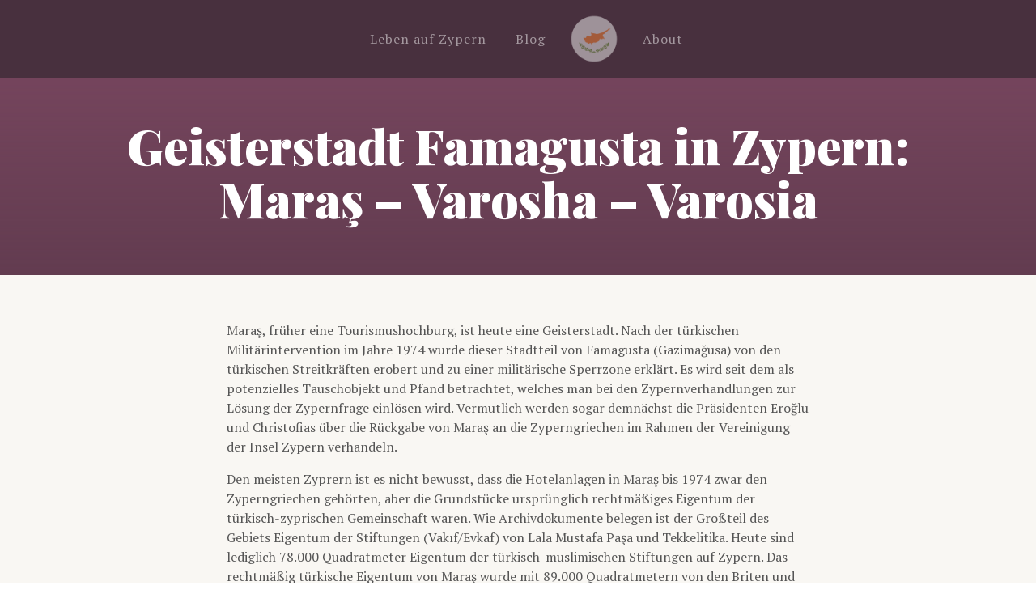

--- FILE ---
content_type: text/css; charset=UTF-8
request_url: https://www.zypern.news/wp-content/uploads/oxygen/css/20359.css?cache=1665216768&ver=6.0.11
body_size: 33
content:
#section-24-12 > .ct-section-inner-wrap{padding-top:0;padding-bottom:0;display:flex;flex-direction:row;align-items:center;justify-content:center}#section-24-12{background-color:#48303e;text-align:center}@media (max-width:991px){#section-24-12 > .ct-section-inner-wrap{flex-direction:unset;align-items:center;justify-content:center}}@media (max-width:767px){#section-24-12 > .ct-section-inner-wrap{display:flex;flex-direction:column;align-items:center}#section-24-12{text-align:center}}#div_block-140-12{flex-direction:row;display:flex;align-items:center;margin-left:20px}#div_block-135-12{flex-direction:row;display:flex;align-items:center;order:1}#div_block-117-12{flex-direction:row;display:flex;align-items:center;order:3}#div_block-20-12{flex-direction:column;display:flex;text-align:justify;align-items:stretch}#div_block-154-20359{flex-direction:row;display:flex;align-items:center;margin-left:20px}#div_block-155-20359{flex-direction:row;display:flex;align-items:center;order:1}#div_block-160-20359{flex-direction:row;display:flex;align-items:center;order:3}@media (max-width:991px){#div_block-140-12{flex-direction:column;display:flex;padding-bottom:18px;padding-top:12px;margin-left:0px}}@media (max-width:991px){#div_block-135-12{flex-direction:column;display:flex;order:2}}@media (max-width:991px){#div_block-117-12{flex-direction:column;display:flex}}@media (max-width:991px){#div_block-154-20359{flex-direction:column;display:flex;padding-bottom:18px;padding-top:12px;margin-left:0px}}@media (max-width:991px){#div_block-155-20359{flex-direction:column;display:flex;order:2}}@media (max-width:991px){#div_block-160-20359{flex-direction:column;display:flex}}@media (max-width:479px){#div_block-20-12{display:flex;flex-direction:column}}#link-13-12{padding-top:18px;padding-left:12px;padding-right:12px;padding-bottom:18px;order:2;opacity:0.5}#link-13-12:hover{opacity:1;transition-duration:0.2s;transition-timing-function:ease;transition-property:all}#link-158-20359{padding-top:18px;padding-left:12px;padding-right:12px;padding-bottom:18px;order:2;opacity:0.5}#link-158-20359:hover{opacity:1;transition-duration:0.2s;transition-timing-function:ease;transition-property:all}@media (max-width:991px){#link-13-12{order:1;border-bottom-color:rgba(255,255,255,0.2);border-bottom-width:1px;border-bottom-style:solid;margin-bottom:12px}}@media (max-width:991px){#link-158-20359{order:1;border-bottom-color:rgba(255,255,255,0.2);border-bottom-width:1px;border-bottom-style:solid;margin-bottom:12px}}#image-15-12{height:auto;width:60px}#image-159-20359{height:auto;width:60px}#inner_content-55-12{flex-direction:unset}#_header-123-12 .oxy-nav-menu-open,#_header-123-12 .oxy-nav-menu:not(.oxy-nav-menu-open) .sub-menu{background-color:#48303e}#_header-123-12{background-color:#48303e}.oxy-header.oxy-sticky-header-active > #_header_row-124-12.oxygen-show-in-sticky-only{display:block}

--- FILE ---
content_type: text/css; charset=UTF-8
request_url: https://www.zypern.news/wp-content/uploads/oxygen/css/20355.css?cache=1667981329&ver=6.0.11
body_size: 360
content:
#section-5-53 > .ct-section-inner-wrap{padding-top:50px;padding-bottom:50px;display:flex;flex-direction:column;align-items:center}#section-5-53{background-color:#48303e;text-align:center;background-repeat:no-repeat;background-position:0% 20%}#section-18-53 > .ct-section-inner-wrap{padding-top:40px;padding-bottom:40px;display:flex;flex-direction:column;align-items:center}#section-18-53{background-color:#f9f7f3;text-align:center}#section-90-20355 > .ct-section-inner-wrap{padding-top:40px;padding-bottom:75px;display:flex;flex-direction:column;align-items:center}#section-90-20355{background-color:#f9f7f3;text-align:left}@media (max-width:991px){#section-18-53 > .ct-section-inner-wrap{padding-top:20px;padding-bottom:20px}}@media (max-width:991px){#section-90-20355 > .ct-section-inner-wrap{padding-top:20px;padding-bottom:20px}}@media (max-width:767px){#section-90-20355 > .ct-section-inner-wrap{display:flex;flex-direction:column}}#div_block-26-53{align-items:flex-start;text-align:left;max-width:720px}#div_block-129-20355{flex-direction:row;display:flex;align-items:center;justify-content:center;text-align:center}#headline-12-53{color:#ffffff;font-size:60px}#headline-30-20355{margin-bottom:48px;margin-left:20px;margin-right:20px}@media (max-width:991px){#headline-12-53{font-size:48px}}@media (max-width:767px){#headline-12-53{font-size:32px}}#fancy_icon-131-20355{margin-left:16px;margin-right:16px}#_posts_grid-106-20355 .oxy-posts{display:flex;flex-direction:row;flex-wrap:wrap;justify-content:space-around}#_posts_grid-106-20355 .oxy-post{display:flex;flex-direction:column;text-align:left;align-items:flex-start;width:47.5%;padding:20px;background-color:#ffffff;background-repeat:no-repeat;border-top-style:none;border-right-style:none;border-bottom-style:none;border-left-style:none;background-position:0% 100%;box-shadow:0px 20px 40px rgb(0 0 0 / 5%);border-radius:5px}#_posts_grid-106-20355 .oxy-post-image-fixed-ratio{padding-bottom:100%;background-size:cover;background-position:center center}#_posts_grid-106-20355 .oxy-post-image-date-overlay{position:absolute;top:1em;right:1em;font-size:0.7em;color:white;background-color:rgba(0,0,0,0.5);padding:0.7em 1em;font-weight:bold;-webkit-font-smoothing:antialiased}#_posts_grid-106-20355 .oxy-post-title{margin-bottom:16px;margin-left:36px;margin-right:36px;font-family:'Playfair Display';color:#75455d;font-size:30px;font-weight:900;line-height:1.1}#_posts_grid-106-20355 .oxy-post-meta{margin-top:0.5em;font-size:0.8em;display:flex;flex-direction:row}#_posts_grid-106-20355 .oxy-post-meta-item::after{content:"\00b7";margin-right:0.5em;margin-left:0.5em}#_posts_grid-106-20355 .oxy-post-meta-item:last-child::after{content:"";display:none}#_posts_grid-106-20355 .oxy-post-content{margin-bottom:24px;margin-left:36px;margin-right:36px;font-family:'PT Serif';font-size:14px;color:#555555;font-weight:400;-webkit-font-smoothing:antialiased;-moz-osx-font-smoothing:grayscale;line-height:1.5}#_posts_grid-106-20355 .oxy-post-content p{margin:0}#_posts_grid-106-20355 .oxy-read-more{font-family:'PT Serif';font-size:14px;color:#e03236;font-weight:400;letter-spacing:1px;line-height:1.2;border-top-width:2px;border-right-width:2px;border-bottom-width:2px;border-left-width:2px;border-top-style:solid;border-right-style:solid;border-bottom-style:solid;border-left-style:solid;border-top-color:#eae9e9;border-right-color:#eae9e9;border-bottom-color:#eae9e9;border-left-color:#eae9e9;border-radius:100px;padding-top:16px;padding-left:32px;padding-right:32px;padding-bottom:16px;background-color:#ffffff;text-align:center;margin-left:32px;margin-right:36px;margin-bottom:36px}@media (max-width:1120px){#_posts_grid-106-20355 .oxy-post-meta{display:none}}#_posts_grid-106-20355 .oxy-easy-posts-pages{text-align:center}@media (max-width:1120px){#_posts_grid-106-20355 .oxy-post{width:50% !important}}@media (max-width:767px){#_posts_grid-106-20355 .oxy-post{width:100% !important}}